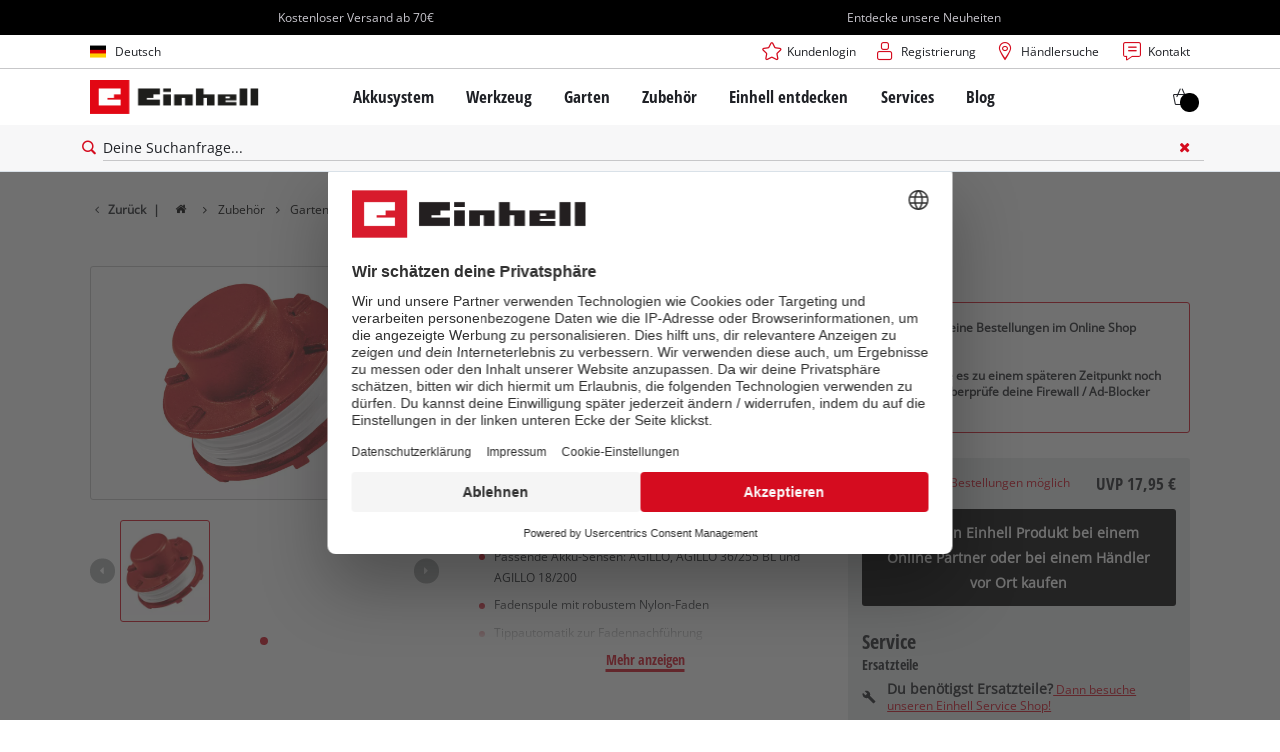

--- FILE ---
content_type: application/javascript;charset=UTF-8
request_url: https://js.sitesearch360.com/plugin/bundle/13874.js?123455
body_size: 2438
content:
(function(){window.ss360Config={"suggestions":{"maxQuerySuggestions":10,"querySuggestionHeadline":"Try this...","minChars":2},"style":{"themeColor":"#5e5e5e","accentColor":"#ff3d3d","loaderType":"circle","additionalCss":".icon-search-after img{display:none}.unibox{box-shadow:none}"},"searchBox":{"placeholder":"Deine Suchanfrage...","selector":"input[name='q']","searchButton":".search__input form button[type='submit']","style":{}},"results":{"embedConfig":{"contentBlock":"#zoovu-search","url":"/suchergebnisseite"},"caption":"Es wurden #COUNT# Suchergebnisse für deine Anfrage '#QUERY#' gefunden","searchQueryParamName":"q","layoverTrigger":".icon-search-after","sorting":"Relevance","resultTemplate":{"template":"{{!#isResultTypeCustom}} {{#link}} <a href=\"{{link}}\" class=\"{{group}}\"> <div class=\"ss360-suggests__image-container\"> <div class=\"ss360-suggests__image-wrap \" aria-hidden=\"true\" tabindex=\"-1\"> <img alt=\"\" aria-hidden=\"true\" role=\"presentation\" aria-label=\"\" class=\"ss360-suggests__image\" src=\"{{image}}\"> </div> </div> <div class=\"ss360-suggests__content\"> <div class=\"content__content\"> <header class=\"ss360-n-section ss360-suggests__header\"> {{#professional}}<span class=\"meta professional bold\">PROFESSIONAL</span>{{/professional}} {{#dataPointHash.display_tpg_name[0]}}<span class=\"meta category bold\">{{dataPointHash.display_tpg_name[0]}}</span>{{/dataPointHash.display_tpg_name[0]}} <span role=\"heading\" id=\"ss360-heading-48481\" class=\"ss360-suggests__link-wrap heading delta\"> {{name}} </span> {{#dataPointHash.artikelnummer[0]}}<span class=\"itemno\" data-articlenumber=\"{{dataPointHash.artikelnummer[0]}}\">Artikelnummer: {{dataPointHash.artikelnummer[0]}}</span>{{/dataPointHash.artikelnummer[0]}} </header> {{#filteredDatapoints}} <div class=\"result__datapoint\"><span>{{key}}: </span> <strong>{{value}}</strong> </div> {{/filteredDatapoints}} </div> <div class=\"content__meta\"> <div class=\"meta__top\"> {{#dataPointHash.bv_rating_avg[0]}} <div class=\"rating\"> <div data-bv-show=\"inline_rating\" data-bv-seo=\"false\" data-bv-product-id=\"{{dataPointHash.artikelnummer[0]}}\" data-bv-redirect-url=\"{{link}}\"></div> </div> {{/dataPointHash.bv_rating_avg[0]}} </div> <div class=\"meta__bottom\"> {{#dataPointHash.uvp[0]}} <span class=\"itemno\"> <div class=\"prices__prices -loading\"> <span class=\"strikethrough meta\"> {{#dataPointHash.sp[0]}} <span class=\"-line-through\">{{dataPointHash.uvp[0]}}</span> {{/dataPointHash.sp[0]}} </span> <span class=\"price__highlighted\"> {{#dataPointHash.sp[0]}} <span class=\"price__price\">{{dataPointHash.sp[0]}}</span> {{/dataPointHash.sp[0]}} {{!#dataPointHash.sp[0]}} <span class=\"price__price -color-text\">{{dataPointHash.uvp[0]}}</span> {{/dataPointHash.sp[0]}} </span> <span class=\"vat\">Inkl. MwSt, zzgl. Versand</span> <div class=\"availability__content\"> <span class=\"item__availability item__availability--available meta bold -hide\">Vorrätig - in 3-5 Werktagen bei dir</span> <span class=\"item__availability item__availability--not-available meta bold -hide\">Derzeit nicht auf Lager</span> <span class=\"item__availability item__availability--not-saleable meta bold -hide\">Im Onlineshop nicht verfügbar</span> </div> </div> </span> {{/dataPointHash.uvp[0]}} </div> </div> </div> </a> {{/link}} {{/isResultTypeCustom}} {{#isResultTypeCustom}} {{{html}}} {{/isResultTypeCustom}}"},"checkImageQuality":false,"showAlternativeImages":false,"integrationType":"embed","showCopyLinkToPositionButton":false,"fullScreenConfig":{}},"queryTerm":{"highlight":false,"highlightColor":"#ffffff","tokenize":true},"contentGroups":{"exclude":["Videos"],"otherName":"Weitere Inhalte"},"tracking":{"providers":["GA"],"addZoovuCid":true},"layout":{"desktop":{"showDataPoints":false,"gridColsXl":2,"gridColsLg":2},"navigation":{"showAllResultsTab":false,"forceCaption":true}},"voiceSearch":{"lang":"de"},"filters":{"enabled":true,"showCounts":false},"dataPoints":{"direction":"column"},"relatedContent":{"active":false,"dataPoints":[]},"language":"de","noResultsPage":{"content":[]},"siteId":30145,"zoovuAccountId":"3099","zoovuEnvironment":"tiger","ecom":true};try{var ss360Callbacks = {};ss360Callbacks['callbacks.preRender']=/* https://zoovu.zendesk.com/agent/tickets/35491 */
function(results) {
    results[Object.keys(results)[0]].forEach((products) => {
        products.forEach((product) => {
            const sp = product.dataPoints.find((dataPoint) => {
                return dataPoint.key === "SP";
            })
            const rsp = product.dataPoints.find((dataPoint) => {
                return dataPoint.key === "RSP";
            })
            sp.value = sp.parsedValue.toFixed(2) + " " + sp.unit;
            rsp.value = rsp.parsedValue.toFixed(2) + " " + rsp.unit;
        })
    })
    return results;
};ss360Callbacks['callbacks.preInit']=function(config) {
    config.results.resultTemplate.preRenderCallback = function(suggest, store, contentGroup) {
        if (contentGroup === 'Produkte') {
            if (suggest.dataPoints) {
                let filteredDatapoints = suggest.dataPoints.filter(element =>
                {
                    if (element['key'] === 'Professional' || element['key'] === 'SP' || element['key'] === 'Betrieb Metallmesser' || element['key'] === 'Produktkategorie' || element['key'] === 'DISPLAY_TPG_NAME' || element['key'] === 'UVP' || element['key'] === 'Kategorie' || element['key'] === 'Artikelnummer' || element['key'] === 'BV_RATING_COUNT' || element['key'] === 'BV_RATING_AVG' || element['type'] === 'FILTER' || element['type'] === 'MAPPING_FILTER' || element['type'] !== 'PASS_ON')
                    {
                        return false
                    }
                    return true
                })
                suggest['group'] = 'results-p'
                const professionalEl = suggest.dataPoints.find((el) => el?.key === 'Professional');
                suggest['professional'] =
                   (professionalEl && (professionalEl.parsedValue ?? professionalEl.value)) || ''; 
                suggest['filteredDatapoints'] = filteredDatapoints.sort((a,b) => (a['key'] > b['key']) ? 1 : ((b['key'] > a['key']) ? -1 : 0))
            }
        }
        if (contentGroup === 'Blog' || contentGroup === 'Services' || contentGroup === '_') {
            if (suggest.dataPoints) {
                let filteredDatapoints = suggest.dataPoints
                suggest['filteredDatapoints'] = filteredDatapoints.sort((a,b) => (a['key'] > b['key']) ? 1 : ((b['key'] > a['key']) ? -1 : 0))
            }
        }
    }
};Object.keys(ss360Callbacks).forEach(function(s){var l=window['ss360Config'],n=s.split(".");n.forEach(function(a,c){c!==n.length-1?(void 0!==l[a]||(l[a]={}),l=l[a]):l[a]=ss360Callbacks[s]})});}catch(err){console.error(err);}if(document.getElementById("ss360-bundle-js")!==null){if('initializeSs360' in window){window.initializeSs360();}}else{var e=document.createElement("script");e.setAttribute("id", "ss360-bundle-js");e.src="https://cdn.sitesearch360.com/v14/sitesearch360-v14.frozen.021e55da7c3c18ad2ad0075756a74437.js";e.setAttribute("defer","defer");var body=document.getElementsByTagName("body")[0];if(body){body.appendChild(e);}else{(document.attachEvent?"complete"===document.readyState:"loading"!==document.readyState)?document.getElementsByTagName("body")[0].appendChild(e):document.addEventListener("DOMContentLoaded",function(){document.getElementsByTagName("body")[0].appendChild(e)});}}})();